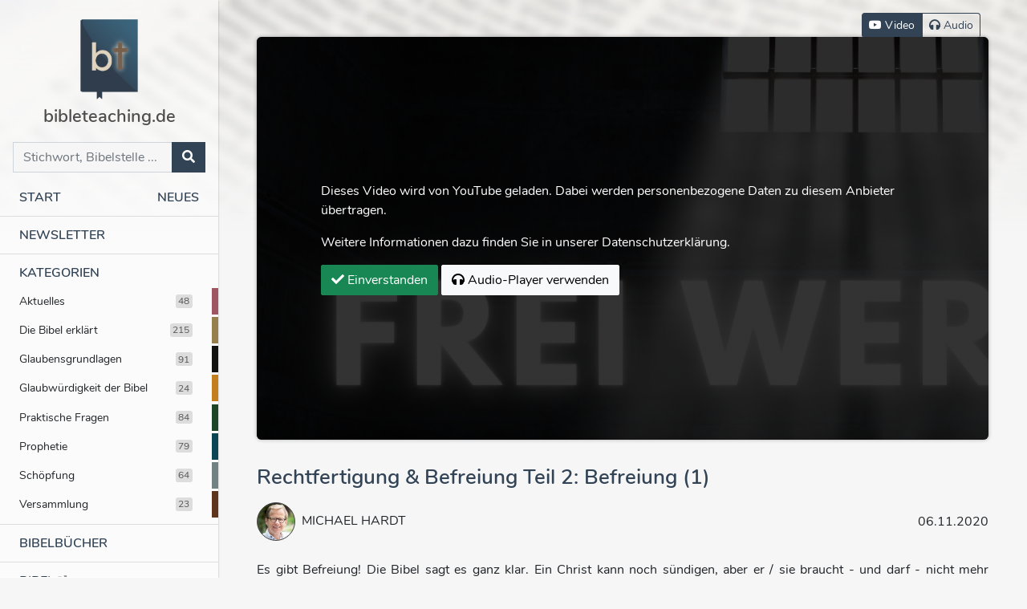

--- FILE ---
content_type: text/html; charset=utf-8
request_url: https://www.bibleteaching.de/v/rechtfertigung-befreiung-teil2-befreiung-1/
body_size: 5415
content:
<!DOCTYPE html>
<html>

<head>

	<meta charset="UTF-8">
	<meta http-equiv="X-UA-Compatible" content="IE=edge">
	<meta name="viewport" content="width=device-width, initial-scale=1.0">

	<title>Rechtfertigung &amp; Befreiung Teil 2: Befreiung (1) :: Michael Hardt</title>

	<link rel="stylesheet" href="https://www.bibleteaching.de/site/templates/css/bootstrap.css?v=8d1ce687ce81323b6ec6f38b05d3399c" />
	<link rel="stylesheet" href="https://www.bibleteaching.de/lib/fontawesome-free-5.13.1-web/css/all.min.css?v=8d1ce687ce81323b6ec6f38b05d3399c" />
	<link rel="stylesheet" href="https://www.bibleteaching.de/lib/lightslider-dist/css/lightslider.min.css?v=8d1ce687ce81323b6ec6f38b05d3399c" />
	<link rel="stylesheet" href="https://www.bibleteaching.de/lib/mediaelementplayer/mediaelementplayer.min.css?v=8d1ce687ce81323b6ec6f38b05d3399c" />
	<link rel="stylesheet" href="https://www.bibleteaching.de/site/templates/css/style.css?v=8d1ce687ce81323b6ec6f38b05d3399c" />
	<script src="https://www.bibleteaching.de/lib/jquery-3.5.1.min.js?v=8d1ce687ce81323b6ec6f38b05d3399c"></script>
	<script src="https://www.bibleteaching.de/lib/lightslider-dist/js/lightslider.min.js?v=8d1ce687ce81323b6ec6f38b05d3399c"></script>
	<script src="https://www.bibleteaching.de/lib/bootstrap-5/js/bootstrap.bundle.min.js?v=8d1ce687ce81323b6ec6f38b05d3399c"></script>
	<script src="https://www.bibleteaching.de/lib/mediaelementplayer/mediaelement-and-player.min.js?v=8d1ce687ce81323b6ec6f38b05d3399c"></script>
	<script src="https://www.bibleteaching.de/site/templates/js/app.js?v=8d1ce687ce81323b6ec6f38b05d3399c"></script>

	
	<link rel="apple-touch-icon" sizes="180x180" href="https://www.bibleteaching.de/site/templates/img/favicons/apple-touch-icon.png?v=8d1ce687ce81323b6ec6f38b05d3399c">
	<link rel="icon" type="image/png" sizes="32x32" href="https://www.bibleteaching.de/site/templates/img/favicons/favicon-32x32.png?v=8d1ce687ce81323b6ec6f38b05d3399c">
	<link rel="icon" type="image/png" sizes="16x16" href="https://www.bibleteaching.de/site/templates/img/favicons/favicon-16x16.png?v=8d1ce687ce81323b6ec6f38b05d3399c">
	<link rel="manifest" href="https://www.bibleteaching.de/site/templates/img/favicons/site.webmanifest?v=8d1ce687ce81323b6ec6f38b05d3399c">
	<link rel="mask-icon" href="https://www.bibleteaching.de/site/templates/img/favicons/safari-pinned-tab.svg?v=8d1ce687ce81323b6ec6f38b05d3399c" color="#314355">
	<link rel="shortcut icon" href="https://www.bibleteaching.de/site/templates/img/favicons/favicon.ico?v=8d1ce687ce81323b6ec6f38b05d3399c">
	<meta name="apple-mobile-web-app-title" content="bibleteaching.de">
	<meta name="application-name" content="bibleteaching.de">
	<meta name="msapplication-TileColor" content="#314355">
	<meta name="msapplication-config" content="https://www.bibleteaching.de/site/templates/img/favicons/browserconfig.xml?v=8d1ce687ce81323b6ec6f38b05d3399c">
	<meta name="theme-color" content="#314355">

	<meta name="og:site_name" content="bibleteaching.de" />
			<meta name="description" content="Es gibt Befreiung! Die Bibel sagt es ganz klar. Ein Christ kann noch sündigen, aber er / sie braucht - und darf - nicht mehr sündigen. Paulus sagt in Römer 6, Vers 14: "Denn die Sünde wird nicht über euch herrschen". Und in Römer 8, Vers 2 sagt: "... hat mich freigemacht von dem Gesetz der Sünde und des Todes." In diesem Video lernen wir, was die Lehre der Befreiung ist. Das steht in Römer 5 bis 8. Die Lehre der Befreiung ist nicht kompliziert. Aber viele Christen haben ein Problem mit der Praxis der Befreiung. Dazu folgen zwei weitere Videos." />
		<meta name="og:description" content="Es gibt Befreiung! Die Bibel sagt es ganz klar. Ein Christ kann noch sündigen, aber er / sie braucht - und darf - nicht mehr sündigen. Paulus sagt in Römer 6, Vers 14: "Denn die Sünde wird nicht über euch herrschen". Und in Römer 8, Vers 2 sagt: "... hat mich freigemacht von dem Gesetz der Sünde und des Todes." In diesem Video lernen wir, was die Lehre der Befreiung ist. Das steht in Römer 5 bis 8. Die Lehre der Befreiung ist nicht kompliziert. Aber viele Christen haben ein Problem mit der Praxis der Befreiung. Dazu folgen zwei weitere Videos." />
		<meta name="twitter:description" content="Es gibt Befreiung! Die Bibel sagt es ganz klar. Ein Christ kann noch sündigen, aber er / sie braucht - und darf - nicht mehr sündigen. Paulus sagt in Römer 6, Vers 14: "Denn die Sünde wird nicht über euch herrschen". Und in Römer 8, Vers 2 sagt: "... hat mich freigemacht von dem Gesetz der Sünde und des Todes." In diesem Video lernen wir, was die Lehre der Befreiung ist. Das steht in Römer 5 bis 8. Die Lehre der Befreiung ist nicht kompliziert. Aber viele Christen haben ein Problem mit der Praxis der Befreiung. Dazu folgen zwei weitere Videos." />
				<meta name="og:image" content="https://www.bibleteaching.de/site/assets/files/1307/3.400x400.png?v=8d1ce687ce81323b6ec6f38b05d3399c" />
		<meta name="twitter:image" content="https://www.bibleteaching.de/site/assets/files/1307/3.400x400.png?v=8d1ce687ce81323b6ec6f38b05d3399c" />
		<meta name="og:url" content="https://www.bibleteaching.de/v/rechtfertigung-befreiung-teil2-befreiung-1/" />
	<meta name="twitter:url" content="https://www.bibleteaching.de/v/rechtfertigung-befreiung-teil2-befreiung-1/" />
	<meta name="og:title" content="Rechtfertigung &amp; Befreiung Teil 2: Befreiung (1) :: Michael Hardt" />
	<meta name="twitter:title" content="Rechtfertigung &amp; Befreiung Teil 2: Befreiung (1) :: Michael Hardt" />
	
	
			<link rel="alternate" type="application/rss+xml" title="bibleteaching - der Podcast" href="https://www.bibleteaching.de/podcast.xml" />
	
			<script type="application/ld+json">
			{
    "@context": "https:\/\/schema.org",
    "@type": "VideoObject",
    "name": "Rechtfertigung & Befreiung Teil 2: Befreiung (1)",
    "uploadDate": "2020-11-06T00:00:00+01:00",
    "contentUrl": "https:\/\/youtube.googleapis.com\/v\/NSh2_eiUwg8",
    "embedUrl": "https:\/\/www.youtube.com\/embed\/NSh2_eiUwg8?rel=0",
    "description": "Es gibt Befreiung! Die Bibel sagt es ganz klar. Ein Christ kann noch s\u00fcndigen, aber er \/ sie braucht - und darf - nicht mehr s\u00fcndigen. Paulus sagt in R\u00f6mer 6, Vers 14: \"Denn die S\u00fcnde wird nicht \u00fcber euch herrschen\". Und in R\u00f6mer 8, Vers 2 sagt: \"... hat mich freigemacht von dem Gesetz der S\u00fcnde und des Todes.\" In diesem Video lernen wir, was die Lehre der Befreiung ist. Das steht in R\u00f6mer 5 bis 8. Die Lehre der Befreiung ist nicht kompliziert. Aber viele Christen haben ein Problem mit der Praxis der Befreiung. Dazu folgen zwei weitere Videos.",
    "thumbnailUrl": "https:\/\/www.bibleteaching.de\/site\/assets\/files\/1307\/3.png",
    "duration": "PT10M22S",
    "actor": [
        {
            "@context": "http:\/\/schema.org\/",
            "@type": "http:\/\/schema.org\/Person",
            "name": "Michael Hardt"
        }
    ]
}		</script>
	
</head>

<body class="ltr">

	<div id="bg"></div>

	<header>

		<div class="container">

			<a id="logo" href="/">
				<span class="logo">
					<img src="https://www.bibleteaching.de/site/templates/img/bt-logo-2021-07-web.png" alt="Logo bibleteaching.de" />
				</span>
				<span class="pagename">bibleteaching.de</span>
			</a>

			<button type="button" id="menu-toggle"><span class="fas fa-bars menu-is-closed"></span><span class="far fa-times-circle menu-is-open"></span></button>

			<nav id="menu">
				<ul>
					<li class="menu-split">
						<a href="/">Start</a>
													<a href="https://www.bibleteaching.de/neues/">Neues</a>
											</li>
					<li><a href="https://www.bibleteaching.de/newsletter/">Newsletter</a></li><li class="has-children"><a href="https://www.bibleteaching.de/k/">Kategorien</a><ul><li><a class="nav-category" href="https://www.bibleteaching.de/k/aktuelles/" style="border-color: #9f5562">Aktuelles <span class="count">48</span></a></li><li><a class="nav-category" href="https://www.bibleteaching.de/k/auslegungen/" style="border-color: #977e4d">Die Bibel erklärt <span class="count">215</span></a></li><li><a class="nav-category" href="https://www.bibleteaching.de/k/glaubensgrundlagen/" style="border-color: #121310">Glaubensgrundlagen <span class="count">91</span></a></li><li><a class="nav-category" href="https://www.bibleteaching.de/k/entstehung-der-bibel/" style="border-color: #c37e1d">Glaubwürdigkeit der Bibel <span class="count">24</span></a></li><li><a class="nav-category" href="https://www.bibleteaching.de/k/praktisches-leben/" style="border-color: #1c4426">Praktische Fragen <span class="count">84</span></a></li><li><a class="nav-category" href="https://www.bibleteaching.de/k/prophetie/" style="border-color: #0b4553">Prophetie <span class="count">79</span></a></li><li><a class="nav-category" href="https://www.bibleteaching.de/k/schoepfung/" style="border-color: #728183">Schöpfung <span class="count">64</span></a></li><li><a class="nav-category" href="https://www.bibleteaching.de/k/versammlung/" style="border-color: #5d341c">Versammlung <span class="count">23</span></a></li></ul></li><li><a href="https://www.bibleteaching.de/bibelbuecher/">Bibelbücher</a></li><li><a target="_blank" href="https://www.csv-bibel.de">Bibel <span class="fas fa-external-link-alt"></span></a></li><li><a href="https://www.bibleteaching.de/links/">Weblinks</a></li><li><a href="https://www.bibleteaching.de/kontakt/">Kontakt</a></li>				</ul>
			</nav>

							<div id="search">
					<form method="get" action="/suche/" class="input-group">
						<input type="text" name="q" id="search-q" class="form-control" data-pl-short="Suchen ..." data-pl-long="Stichwort, Bibelstelle ..." />
						<div class="input-group-append">
							<button type="submit" class="btn btn-primary"><span class="fas fa-search"></span></button>
						</div>
					</form>
				</div>
			
							<div id="channels-header">
					<ul>
													<li><a target="_blank" href="https://www.youtube.com/@Bibleteaching" data-tooltip="YouTube"><span class="fab fa-youtube"></span></a></li>
													<li><a target="_blank" href="https://www.youtube.com/@Bibleteaching/podcasts" data-tooltip="YouTube Podcasts"><span class="svg-icon"><svg xmlns="http://www.w3.org/2000/svg" enable-background="new 0 0 24 24" height="24" viewBox="0 0 24 24" width="24" focusable="false" style="pointer-events: none; display: inherit; width: 100%; height: 100%;"><path d="M13 13.72V22h-2v-8.28c-.6-.35-1-.98-1-1.72 0-1.1.9-2 2-2s2 .9 2 2c0 .74-.4 1.38-1 1.72zm-5.23 2.53 1.42-1.42C8.45 14.11 8 13.11 8 12c0-2.21 1.79-4 4-4s4 1.79 4 4c0 1.11-.45 2.11-1.18 2.83l1.42 1.42C17.33 15.16 18 13.66 18 12c0-3.31-2.69-6-6-6s-6 2.69-6 6c0 1.66.67 3.16 1.77 4.25zm-2.83 2.83 1.42-1.42C4.9 16.21 4 14.21 4 12c0-4.41 3.59-8 8-8s8 3.59 8 8c0 2.21-.9 4.21-2.35 5.66l1.42 1.42C20.88 17.27 22 14.77 22 12c0-5.52-4.48-10-10-10S2 6.48 2 12c0 2.77 1.12 5.27 2.94 7.08z" fill-rule="evenodd"></path></svg></span></a></li>
													<li><a target="_blank" href="https://open.spotify.com/show/3srI1aA9JyitI9eK2oApXu" data-tooltip="Spotify"><span class="fab fa-spotify"></span></a></li>
													<li><a target="_blank" href="https://podcasts.apple.com/us/podcast/bibleteaching-der-podcast/id1570983729" data-tooltip="iTunes"><span class="fab fa-itunes"></span></a></li>
													<li><a target="_blank" href="https://www.instagram.com/bibleteaching.de/" data-tooltip="Instagram"><span class="fab fa-instagram"></span></a></li>
													<li><a href="https://www.bibleteaching.de/infos/untertitel/" data-tooltip="Für Gehörlose"><span class="fas fa-deaf"></span></a></li>
											</ul>
				</div>
			
		</div>

	</header>

	<article>

		<div class="container">

			<div id="player-anchor"></div>		<div class="player-modes">
			<div class="btn-group btn-group-sm">
				<button type="button" class="btn btn-outline-primary active btn-load-video-player"><span class="fab fa-youtube"></span> Video</button>
				<button type="button" class="btn btn-outline-primary btn-load-audio-player"><span class="fas fa-headphones"></span> Audio</button>
			</div>
		</div>
<div id="page-video-player"><div class="consent-wrapper" data-content="&lt;div class=&quot;iframe-responsive iframe-video&quot; style=&quot;position: relative; height: 0; padding-bottom: 56.2500%;&quot;&gt;&lt;iframe src=&quot;https://www.youtube-nocookie.com/embed/NSh2_eiUwg8?modestbranding=1&amp;amp;iv_load_policy=3&amp;amp;rel=0&amp;amp;showinfo=0&amp;amp;autoplay=0&quot; style=&quot;position: absolute; top: 0; left: 0; width: 100%; height: 100%;&quot; frameborder=&quot;0&quot; allowfullscreen disablePictureInPicture&gt;&lt;/iframe&gt;&lt;/div&gt;" data-provider="YouTube" style="background-image: url(/site/assets/files/1307/3.1600x900.png);"><p>Dieses Video wird von YouTube geladen. Dabei werden personenbezogene Daten zu diesem Anbieter übertragen.</p><p>Weitere Informationen dazu finden Sie in unserer Datenschutzerklärung.</p><p><button type="button" class="btn btn-success btn-accept-consent"><span class="fas fa-check"></span> Einverstanden</button> <button type="button" class="btn btn-light btn-load-audio-player btn-load-player-preserve"><span class="fas fa-headphones"></span> Audio-Player verwenden</button></p></div></div><div id="page-audio-player" class="bg-light mb-4 box-margin-fix" style="display: none;"><img src="/site/assets/files/1307/3.1600x900.png" alt="Rechtfertigung &amp; Befreiung Teil 2: Befreiung (1)" /><div class="audio-player"><audio controls class="mejs__player" preload="meta"><source src="https://www.bibleteaching.de/site/assets/files/1307/rechtfertigung_befreiung_-_teil_2.mp3" type="audio/mpeg">Dein Browser unterstützt leider keine Audio-Wiedergabe.</audio></div></div><div class="video-infos">
	<div class="title">
		<h1>Rechtfertigung &amp; Befreiung Teil 2: Befreiung (1)</h1>
	</div>
	<div class="authors">
			<div class="author-link">
		<span class="img">
							<img src="/site/assets/files/1031/michaelhardt.160x160.jpg" alt="Michael Hardt" title="Michael Hardt" />
					</span>
		<span class="name">Michael Hardt</span>
	</div>
	</div>
	<div class="date">
		06.11.2020	</div>
			<div class="teaser">
			<p>Es gibt Befreiung! Die Bibel sagt es ganz klar. Ein Christ kann noch sündigen, aber er / sie braucht - und darf - nicht mehr sündigen. Paulus sagt in Römer 6, Vers 14: "Denn die Sünde wird nicht über euch herrschen". Und in Römer 8, Vers 2 sagt: "... hat mich freigemacht von dem Gesetz der Sünde und des Todes." In diesem Video lernen wir, was die <em>Lehre </em>der Befreiung ist. Das steht in Römer 5 bis 8. Die Lehre der Befreiung ist nicht kompliziert. Aber viele Christen haben ein Problem mit der Praxis der Befreiung. Dazu folgen zwei weitere Videos.</p>		</div>
	</div>
<h3>Downloads</h3><div class="downloads"><a target="_blank" class="btn btn-primary" href="/site/assets/files/1307/rechtfertigung_befreiung_-_teil_2.mp3" download><span class="fas fa-volume-up"></span> Download als MP3</a> <a target="_blank" class="btn btn-primary" href="/site/assets/files/1307/pdf-mh-die-befreiung-2-v1_0.pdf" download><span class="fas fa-file-pdf"></span> Rechtfertigung &amp; Befreiung Teil 2: Befreiung (1) (pdf)</a> </div><hr class="video-separator" /><h2><a href="/pl/rechtfertigung-befreiung/">Rechtfertigung &amp; Befreiung (Serie)</a></h2><div class="series-nav"><div class="nav-next"><a href="/v/rechtfertigung-befreiung-teil-3-befreiung-2/"><span class="nav-title">Nächstes Video</span> <span class="nav-desc">Rechtfertigung &amp; Befreiung Teil 3: Praxis der Befreiung</span></a></div><div class="nav-prev"><a href="/v/rechtfertigung-befreiung-teil1-rechtfertigung/"><span class="nav-title">Vorheriges Video</span> <span class="nav-desc">Rechtfertigung &amp; Befreiung Teil 1: Rechtfertigung</span></a></div></div><hr class="video-separator" /><h2>Ähnliche Videos</h2><div class="video-links"><div>	<a class="video-link" href="/v/zwei-naturen-teil-2/" aria-label="Die zwei Naturen des Gläubigen – Teil 2: Was jetzt?">
					<span class="categories">
				<span><span style="background-color: #121310;">Glaubensgrundlagen</span></span> 			</span>
				<span class="preview"  style="background-image: url(/site/assets/files/1516/c94cbd85-a0aa-4515-8ee4-1d4b6248b860.400x225.jpeg);">
							<span class="summary">12:23 <span class="fas fa-closed-captioning"></span></span>
								</span>
		<span class="meta">
			<span class="title">Die zwei Naturen des Gläubigen – Teil 2: Was jetzt?</span>
							<span class="authors">Manuel Seibel</span>
						<span class="date">28.01.2021</span>
		</span>
	</a>
</div><div>	<a class="video-link" href="/v/wer-ist-der-antichrist/" aria-label="Wer ist der Antichrist?">
					<span class="categories">
				<span><span style="background-color: #0b4553;">Prophetie</span></span> 			</span>
				<span class="preview"  style="background-image: url(/site/assets/files/2586/der_antichrist_1_png.400x225.png);">
							<span class="summary">17:12</span>
								</span>
		<span class="meta">
			<span class="title">Wer ist der Antichrist?</span>
							<span class="authors">Michael Hardt</span>
						<span class="date">25.09.2023</span>
		</span>
	</a>
</div><div>	<a class="video-link" href="/v/gott-besucht-abraham/" aria-label="Gott besucht Abraham">
					<span class="categories">
				<span><span style="background-color: #977e4d;">Die Bibel erklärt</span></span> 			</span>
				<span class="preview"  style="background-image: url(/site/assets/files/2561/thumbnail.400x225.png);">
							<span class="summary">14:37</span>
								</span>
		<span class="meta">
			<span class="title">Gott besucht Abraham</span>
							<span class="authors">Stefan Drüeke</span>
						<span class="date">10.08.2023</span>
		</span>
	</a>
</div><div>	<a class="video-link" href="/v/ich-will-den-glauben-sehen-der-jakobusbrief/" aria-label="Ich will den Glauben sehen! – der Jakobusbrief">
					<span class="categories">
				<span><span style="background-color: #977e4d;">Die Bibel erklärt</span></span> 			</span>
				<span class="preview"  style="background-image: url(/site/assets/files/2206/1.400x225.png);">
							<span class="summary">9:55</span>
								</span>
		<span class="meta">
			<span class="title">Ich will den Glauben sehen! – der Jakobusbrief</span>
							<span class="authors">Manuel Seibel</span>
						<span class="date">31.03.2022</span>
		</span>
	</a>
</div><div>	<a class="video-link" href="/v/die-geschwister-in-philippi/" aria-label="Die 7 Charaktere in Philippi">
					<span class="categories">
				<span><span style="background-color: #977e4d;">Die Bibel erklärt</span></span> 			</span>
				<span class="preview"  style="background-image: url(/site/assets/files/2899/philippi.400x225.png);">
							<span class="summary">19:16 <span class="fas fa-closed-captioning"></span></span>
								</span>
		<span class="meta">
			<span class="title">Die 7 Charaktere in Philippi</span>
							<span class="authors">Christian Rosenthal</span>
						<span class="date">06.03.2025</span>
		</span>
	</a>
</div><div>	<a class="video-link" href="/v/stammt-das-leben-aus-dem-weltall-der-asteroid-bennu/" aria-label="Stammt das Leben aus dem Weltall? - Der Asteroid Bennu">
					<span class="categories">
				<span><span style="background-color: #728183;">Schöpfung</span></span> 			</span>
				<span class="preview"  style="background-image: url(/site/assets/files/2914/komet_bennu.400x225.png);">
							<span class="summary">20:52</span>
								</span>
		<span class="meta">
			<span class="title">Stammt das Leben aus dem Weltall? - Der Asteroid Bennu</span>
							<span class="authors">Stefan Drüeke</span>
						<span class="date">24.03.2025</span>
		</span>
	</a>
</div></div>
		</div>

	</article>

	<footer>

		<div class="container">
			<a href="/">&copy; 2026 bibleteaching.de</a>
			<a href="/infos/uber-bibleteaching/">Über bibleteaching.de</a> <a href="/infos/impressum/">Impressum</a> <a href="/infos/datenschutzerklarung/">Datenschutzerklärung</a> 		</div>

	</footer>

	
</body>

</html>

--- FILE ---
content_type: text/css
request_url: https://www.bibleteaching.de/site/templates/css/style.css?v=8d1ce687ce81323b6ec6f38b05d3399c
body_size: 28309
content:
@font-face{font-family:Nunito;font-style:normal;font-weight:200;src:url(../fonts/nunito-v12-latin-200.eot);src:local("Nunito ExtraLight"),local("Nunito-ExtraLight"),url(../fonts/nunito-v12-latin-200.eot?#iefix) format("embedded-opentype"),url(../fonts/nunito-v12-latin-200.woff2) format("woff2"),url(../fonts/nunito-v12-latin-200.woff) format("woff"),url(../fonts/nunito-v12-latin-200.ttf) format("truetype"),url(../fonts/nunito-v12-latin-200.svg#Nunito) format("svg")}@font-face{font-family:Nunito;font-style:normal;font-weight:300;src:url(../fonts/nunito-v12-latin-300.eot);src:local("Nunito Light"),local("Nunito-Light"),url(../fonts/nunito-v12-latin-300.eot?#iefix) format("embedded-opentype"),url(../fonts/nunito-v12-latin-300.woff2) format("woff2"),url(../fonts/nunito-v12-latin-300.woff) format("woff"),url(../fonts/nunito-v12-latin-300.ttf) format("truetype"),url(../fonts/nunito-v12-latin-300.svg#Nunito) format("svg")}@font-face{font-family:Nunito;font-style:normal;font-weight:400;src:url(../fonts/nunito-v12-latin-regular.eot);src:local("Nunito Regular"),local("Nunito-Regular"),url(../fonts/nunito-v12-latin-regular.eot?#iefix) format("embedded-opentype"),url(../fonts/nunito-v12-latin-regular.woff2) format("woff2"),url(../fonts/nunito-v12-latin-regular.woff) format("woff"),url(../fonts/nunito-v12-latin-regular.ttf) format("truetype"),url(../fonts/nunito-v12-latin-regular.svg#Nunito) format("svg")}@font-face{font-family:Nunito;font-style:italic;font-weight:400;src:url(../fonts/nunito-v12-latin-italic.eot);src:local("Nunito Italic"),local("Nunito-Italic"),url(../fonts/nunito-v12-latin-italic.eot?#iefix) format("embedded-opentype"),url(../fonts/nunito-v12-latin-italic.woff2) format("woff2"),url(../fonts/nunito-v12-latin-italic.woff) format("woff"),url(../fonts/nunito-v12-latin-italic.ttf) format("truetype"),url(../fonts/nunito-v12-latin-italic.svg#Nunito) format("svg")}@font-face{font-family:Nunito;font-style:normal;font-weight:600;src:url(../fonts/nunito-v12-latin-600.eot);src:local("Nunito SemiBold"),local("Nunito-SemiBold"),url(../fonts/nunito-v12-latin-600.eot?#iefix) format("embedded-opentype"),url(../fonts/nunito-v12-latin-600.woff2) format("woff2"),url(../fonts/nunito-v12-latin-600.woff) format("woff"),url(../fonts/nunito-v12-latin-600.ttf) format("truetype"),url(../fonts/nunito-v12-latin-600.svg#Nunito) format("svg")}@font-face{font-family:Nunito;font-style:italic;font-weight:600;src:url(../fonts/nunito-v12-latin-600italic.eot);src:local("Nunito SemiBold Italic"),local("Nunito-SemiBoldItalic"),url(../fonts/nunito-v12-latin-600italic.eot?#iefix) format("embedded-opentype"),url(../fonts/nunito-v12-latin-600italic.woff2) format("woff2"),url(../fonts/nunito-v12-latin-600italic.woff) format("woff"),url(../fonts/nunito-v12-latin-600italic.ttf) format("truetype"),url(../fonts/nunito-v12-latin-600italic.svg#Nunito) format("svg")}.consent-wrapper{background:#4f4c4c;color:#fff;padding:5vh 15px;margin-bottom:2rem;background-size:cover;background-position:50%;position:relative}@media (min-width:992px){.consent-wrapper{padding:25vh 5rem}}.consent-wrapper>:first-child{margin-top:0}.consent-wrapper>:last-child{margin-bottom:0}.consent-wrapper:before{content:"";position:absolute;top:0;left:0;bottom:0;right:0;background:rgba(0,0,0,.8);z-index:0}.consent-wrapper>*{position:relative;z-index:1}.consent-undo{font-size:.8rem;text-align:center;margin-top:-1.5rem}.pager{display:inline-block}.pager>ul{list-style:none;padding:0;margin:0}.pager>ul>li{display:inline-block;margin-right:.5em}.pager>ul>li>a,.pager>ul>li>span{display:inline-block;padding:.2em .8em;border:1px solid #314355;text-decoration:none!important;border-radius:2px;-webkit-transition:background .3s,color .3s;-o-transition:background .3s,color .3s;transition:background .3s,color .3s}.pager>ul>li>span{border-color:transparent;padding:.2em .4em}.pager>ul>li.active>a,.pager>ul>li>a:active,.pager>ul>li>a:focus,.pager>ul>li>a:hover{background:#314355;color:#fff}.video-slider-wrapper{margin-left:-1.5rem;margin-right:-1.5rem;margin-bottom:1rem;position:relative;overflow:visible}.video-slider-wrapper .video-slide{padding:0 1.5rem}.video-slider-wrapper .vs-controls>span{position:absolute;top:30%;text-align:center;border-radius:100%;font-size:1.8rem;opacity:.5;cursor:pointer;-webkit-transition:opacity .3s;-o-transition:opacity .3s;transition:opacity .3s;width:3rem;height:3rem;line-height:3rem}.video-slider-wrapper .vs-controls>span:after{font-family:Font Awesome\ 5 Free;font-weight:900;-moz-osx-font-smoothing:grayscale;-webkit-font-smoothing:antialiased;display:inline-block;font-style:normal;font-variant:normal;text-rendering:auto;line-height:1;color:#212529}.video-slider-wrapper .vs-controls>span:hover{opacity:1}.video-slider-wrapper .vs-prev{left:-1.5rem}.video-slider-wrapper .vs-prev:after{content:"\f053"}.video-slider-wrapper .vs-next{right:-1.5rem}.video-slider-wrapper .vs-next:after{content:"\f054"}@media (max-width:575px){.video-slider-wrapper .vs-controls>span{background:hsla(0,0%,100%,.8)}.video-slider-wrapper .vs-prev{left:2rem}.video-slider-wrapper .vs-next{right:2rem}}body,html{height:100%}body{font-family:Nunito;font-weight:400}h1{text-transform:uppercase;font-weight:200;margin-bottom:2rem;color:#314355}@media (max-width:575px){h1{font-size:1.7rem}}h2{color:#4f4c4c;font-size:1.8rem;margin-top:3rem;margin-bottom:2rem;font-weight:200;text-transform:uppercase}@media (max-width:575px){h2{font-size:1.5rem}}h3{font-size:1.6rem}@media (max-width:575px){h3{font-size:1.3rem}}hr{margin:3rem 0}a,a:active,a:focus,a:hover{color:#314355}img{max-width:100%}#bg{background-image:url(../img/bg.jpg);background-size:cover;height:20rem;max-height:40vh;z-index:-1;opacity:.6}#bg,#bg:after{position:absolute;left:0;top:0;width:100%}#bg:after{content:" ";height:100%;background:-webkit-gradient(linear,left bottom, left top,color-stop(0, #f6f6f6),to(hsla(0,0%,96.5%,0)));background:-o-linear-gradient(bottom,#f6f6f6 0,hsla(0,0%,96.5%,0));background:linear-gradient(0deg,#f6f6f6 0,hsla(0,0%,96.5%,0));z-index:1}@media (min-width:1200px){#bg{position:fixed}}header{background:hsla(0,0%,100%,.5);border-bottom:1px solid #fff}header,header>.container{position:relative}#logo{display:inline-block;text-decoration:none!important}#logo:active,#logo:hover{text-decoration:underline!important}#logo .pagename{color:#4f4c4c;font-weight:700;font-size:1.4rem}#menu>ul{list-style:none;padding:0;margin:0}#menu>ul>li{display:block;position:relative}#menu>ul>li>a,#menu>ul>li>span{display:block;text-transform:uppercase;font-weight:600;color:#314355;text-decoration:none!important}#menu>ul>li>ul{list-style:none;padding:0;margin:0}#menu>ul>li>ul>li{width:100%}#menu>ul>li>ul>li>a{display:block;text-decoration:none!important}#menu>ul>li>ul>li>a .count{float:right;font-size:.75rem;background:#ddd;color:#555;font-weight:400;display:block;line-height:1;padding:.2em .3em;border-radius:3px}#menu .fab,#menu .far,#menu .fas{font-size:70%;position:relative;top:-.15em;color:#888}#channels-header>ul{display:-webkit-box;display:-ms-flexbox;display:flex;-webkit-box-orient:horizontal;-webkit-box-direction:normal;-ms-flex-flow:row nowrap;flex-flow:row nowrap;-webkit-box-pack:justify;-ms-flex-pack:justify;justify-content:space-between;list-style:none;padding:0;margin:0;line-height:1}@media (min-width:1200px){body{padding-left:17rem}header{position:fixed;left:0;top:0;height:100%;width:17rem;-webkit-box-shadow:0 1px 2px 0 rgba(0,0,0,.3);box-shadow:0 1px 2px 0 rgba(0,0,0,.3);overflow-y:auto;-webkit-overflow-scrolling:touch;-ms-overflow-style:none}header::-webkit-scrollbar{display:none}header>.container{display:-webkit-box;display:-ms-flexbox;display:flex;-webkit-box-orient:vertical;-webkit-box-direction:normal;-ms-flex-flow:column nowrap;flex-flow:column nowrap;padding:0;height:100%}#logo{display:block;margin:1.5rem auto 0;-webkit-box-ordinal-group:2;-ms-flex-order:1;order:1}#logo>.logo{display:block;margin:0 auto;text-align:center}#logo>.logo>img{max-width:130px;max-height:100px}#logo>.pagename{display:block;text-align:center;margin:.25rem auto 0}#search{padding:0 1rem;margin-top:1rem;-webkit-box-ordinal-group:3;-ms-flex-order:2;order:2}#menu-toggle{display:none}#menu{-webkit-box-ordinal-group:4;-ms-flex-order:3;order:3;margin-top:1rem}#menu>ul{line-height:1.2}#menu>ul>li>a,#menu>ul>li>span{padding:.35rem 1.5rem;position:relative}#menu>ul>li.menu-split{display:-webkit-box;display:-ms-flexbox;display:flex}#menu>ul>li.menu-split>*{-webkit-box-flex:0;-ms-flex:0 0 50%;flex:0 0 50%}#menu>ul>li.menu-split>:last-child{text-align:right}#menu>ul>li+li{margin-top:.5rem;padding-top:.5rem;border-top:1px solid #ddd}#menu>ul>li>ul>li>a{color:inherit!important;border-right:8px solid #aaa;padding:.5rem 1.5rem;font-size:.9rem;margin-top:.2rem;position:relative}#menu>ul li.active>a:after{content:" ";position:absolute;left:0;top:0;bottom:0;width:8px;background:#314355;border-radius:0 4px 4px 0}#menu>ul li.active>a,#menu>ul li>a:hover{background:hsla(0,0%,93.3%,.75)}#channels-header{-webkit-box-ordinal-group:5;-ms-flex-order:4;order:4;margin-top:auto;border-top:1px solid #ddd;padding:.5rem 1rem;font-size:1.8rem}article{padding-left:1rem;padding-right:1rem}}@media (min-width:992px) and (max-width:1199px){header>.container{padding-top:6.5rem}#logo{position:absolute;top:1.25rem;left:30px}#logo>.logo>img{height:70px}#logo>.pagename{display:inline-block;width:200px;padding-left:1rem}#logo>.pagename>img{max-width:100%}#search{position:absolute;right:15px;top:2rem;width:250px}#channels-header{position:absolute;right:280px;top:2.4rem;font-size:1.6rem}#channels-header li{margin-left:.5rem}#channels-header a{color:#666}#channels-header a:active,#channels-header a:focus,#channels-header a:hover{color:#314355}#menu-toggle{display:none}#menu>ul>li{display:inline-block;position:relative}#menu>ul>li+li{margin-left:3px}#menu>ul>li>a,#menu>ul>li>span{display:inline-block;line-height:1;cursor:pointer;padding:.6rem .75rem;border:2px solid #fff;border-bottom:0}#menu>ul>li.has-children>span:after{font-family:Font Awesome\ 5 Free;font-weight:900;-moz-osx-font-smoothing:grayscale;-webkit-font-smoothing:antialiased;display:inline-block;font-style:normal;font-variant:normal;text-rendering:auto;line-height:1;content:"\f078";margin-left:.5em;-webkit-transition:-webkit-transform .3s;transition:-webkit-transform .3s;-o-transition:transform .3s;transition:transform .3s;transition:transform .3s, -webkit-transform .3s;font-size:90%}#menu>ul>li.active>a,#menu>ul>li.active>span,#menu>ul>li.has-active-child>a,#menu>ul>li.has-active-child>span,#menu>ul>li>a:hover,#menu>ul>li>span:hover{background:hsla(0,0%,100%,.5)}#menu>ul>li>ul{position:absolute;top:3rem;left:0;z-index:50;background:hsla(0,0%,100%,.9);-webkit-box-shadow:3px 3px 5px 0 rgba(0,0,0,.4);box-shadow:3px 3px 5px 0 rgba(0,0,0,.4);display:none}#menu>ul>li>ul>li>a{border-left:8px solid #aaa;padding:.5rem 1rem;white-space:nowrap;color:#4f4c4c}#menu>ul>li>ul>li>a .count{float:none;margin-left:auto}#menu>ul>li>ul>li+li{border-top:1px solid #fff}#menu>ul>li>ul>li.active>a,#menu>ul>li>ul>li>a:hover{background:hsla(0,0%,93.3%,.5)}#menu>ul>li.open>a:after,#menu>ul>li.open>span:after{-webkit-transform:rotate(180deg);-ms-transform:rotate(180deg);transform:rotate(180deg)}#menu>ul>li.open>ul{display:block}}@media (max-width:991px){header{min-height:5rem}header>.container{padding-top:5rem}#logo{position:absolute;top:1rem}#logo>.logo>img{height:55px}#logo>.pagename{display:none}#search{position:absolute;left:90px;right:5rem;top:1.3rem}#channels-header{display:none}#menu-toggle{position:absolute;right:0;padding:.5rem 15px;top:.5rem;line-height:1;background:transparent;border:0;font-size:3rem;color:#314355;cursor:pointer}#menu,#menu-toggle>.menu-is-open{display:none}#menu{margin-top:1rem;margin-bottom:2rem}#menu>ul>li+li,#menu>ul>li.menu-split>*{margin-top:1.5rem}#menu>ul>li.menu-split>:first-child{margin-top:0}#menu>ul>li>a,#menu>ul>li>span{border-top-right-radius:10px}#menu>ul>li>ul{padding-left:1rem}#menu>ul>li>ul>li>a{border-right:12px solid #aaa;margin-top:1px}#menu>ul li>a,#menu>ul li>span{padding:.5rem 1rem;background:#4f4c4c;color:#fff}body.menu-open{overflow:hidden;padding-top:9rem}body.menu-open header{position:absolute;top:0;left:0;right:0;height:100%;z-index:1000;overflow-y:auto;-webkit-overflow-scrolling:touch;-ms-overflow-style:none;background:hsla(0,0%,100%,.9)}body.menu-open header::-webkit-scrollbar{display:none}body.menu-open #menu-toggle>.menu-is-open{display:inline-block}body.menu-open #menu-toggle>.menu-is-closed{display:none}body.menu-open #menu{display:block}body.menu-open #search{margin-bottom:2rem}body.menu-open #channels-header{display:block;font-size:2rem;padding:0 1.5rem 2rem}}article{padding-top:3rem;padding-bottom:6rem;min-height:calc(100vh - 5rem)}article>.container>:first-child{margin-top:0}article>.container>:last-child{margin-bottom:0}footer{padding-bottom:3rem;font-size:.8rem;color:#666}@media (min-width:1200px){footer{text-align:right}}footer a{color:inherit;margin-right:1rem;display:inline-block}@media (max-width:575px){footer>.container>a:first-child{display:block;margin-bottom:.5em}}@media (min-width:576px){.text-content li,.text-content p{text-align:justify}}html{scrollbar-width:thin}html *{scrollbar-width:inherit}::-webkit-scrollbar{height:6px;width:6px;background:#eee}::-webkit-scrollbar-thumb{background:#bbb;border-radius:4px}::-webkit-scrollbar-corner{background:#ccc}.svg-icon{display:inline-block;height:1em;line-height:1;vertical-align:middle}.svg-icon>svg{height:1em;width:auto;position:relative;top:-.14em}.svg-icon>svg path{fill:currentColor!important}.icons{display:inline-block;height:1em}.icon-google-podcast{background-image:url(../icons/google-podcasts.svg);background-size:100% 100%;background-repeat:no-repeat;width:1em}.animate-beat{-webkit-animation:animate-beat .5s linear infinite;animation:animate-beat .5s linear infinite}@-webkit-keyframes animate-beat{0%{-webkit-transform:scale(1);transform:scale(1)}50%{-webkit-transform:scale(1.05);transform:scale(1.05)}to{-webkit-transform:scale(1);transform:scale(1)}}@keyframes animate-beat{0%{-webkit-transform:scale(1);transform:scale(1)}50%{-webkit-transform:scale(1.05);transform:scale(1.05)}to{-webkit-transform:scale(1);transform:scale(1)}}.animate-bounce{-webkit-animation:animate-bounce .25s linear infinite;animation:animate-bounce .25s linear infinite}@-webkit-keyframes animate-bounce{0%{-webkit-transform:translateY(0);transform:translateY(0)}25%{-webkit-transform:translateY(-2px);transform:translateY(-2px)}75%{-webkit-transform:translateY(2px);transform:translateY(2px)}to{-webkit-transform:translateY(0);transform:translateY(0)}}@keyframes animate-bounce{0%{-webkit-transform:translateY(0);transform:translateY(0)}25%{-webkit-transform:translateY(-2px);transform:translateY(-2px)}75%{-webkit-transform:translateY(2px);transform:translateY(2px)}to{-webkit-transform:translateY(0);transform:translateY(0)}}.mejs__container{width:auto!important}.mejs__container *{font-family:inherit}.mejs__container .mejs__currenttime,.mejs__container .mejs__duration-container{font-size:1rem}.mejs__container .mejs__controls{background:none;padding-left:0}.audio-player{background:#314355;color:#fff;padding:1rem}.audio-player .mejs__container{background:none}.bible-navigation{display:-webkit-box;display:-ms-flexbox;display:flex;-webkit-box-orient:horizontal;-webkit-box-direction:normal;-ms-flex-flow:row wrap;flex-flow:row wrap;margin-left:-1px;margin-right:-1px}.bible-navigation>*{padding-left:1px;padding-right:1px;margin-bottom:2px}.bible-navigation>div{width:100%}@media (min-width:576px){.bible-navigation>div{width:50%}}@media (min-width:768px){.bible-navigation>div{width:25%}}.bible-navigation .bible-book{display:block;text-decoration:none;background:#ccc;padding:.75rem;color:inherit;-webkit-transition:.3s;-o-transition:.3s;transition:.3s}.bible-navigation span.bible-book{background:#ddd;color:#666;cursor:default}.bible-navigation a.bible-book:active,.bible-navigation a.bible-book:hover{background:#314355;color:#fff}.bible-navigation a.bible-book:active .badge,.bible-navigation a.bible-book:hover .badge{background:#fff!important;color:#314355!important}.bible-navigation .badge{float:inline-end}.category-links{display:-webkit-box;display:-ms-flexbox;display:flex;-webkit-box-orient:horizontal;-webkit-box-direction:normal;-ms-flex-flow:row wrap;flex-flow:row wrap;margin-left:-1px;margin-right:-1px}.category-links>*{padding-left:1px;padding-right:1px;margin-bottom:2px}.category-links>div{width:50%;position:relative}@media (max-width:767px){.category-links>div{width:100%;margin-bottom:1rem}}.category-link{position:relative;text-decoration:none!important;color:inherit;display:-webkit-box;display:-ms-flexbox;display:flex;-webkit-box-orient:vertical;-webkit-box-direction:normal;-ms-flex-flow:column nowrap;flex-flow:column nowrap;height:100%}.category-link>.img{display:block;overflow:hidden;height:0;padding-bottom:50%;background-image:-o-radial-gradient(#fff,#4f4c4c);background-image:radial-gradient(#fff,#4f4c4c);position:relative}.category-link>.img>span{position:absolute;top:0;left:0;right:0;bottom:0;display:block;-webkit-transition:-webkit-transform 1s;transition:-webkit-transform 1s;-o-transition:transform 1s;transition:transform 1s;transition:transform 1s, -webkit-transform 1s;background-size:cover}.category-link>.meta{display:block;color:#fff;padding:.8rem 1.2rem 1rem;-webkit-box-flex:1;-ms-flex-positive:1;flex-grow:1}.category-link>.meta>.title{display:block;text-transform:uppercase;font-weight:200;font-size:1.5rem}.category-link>.meta>.title>small{float:right;font-size:1rem;font-weight:200;line-height:2rem}@media (max-width:1199px){.category-link>.meta>.title>small{display:block;float:none;line-height:1.4}}.category-link>.meta>.desc{display:block;font-size:.95rem}.category-link>.meta>.desc>:first-child{margin-top:0}.category-link>.meta>.desc>:last-child{margin-bottom:0}@media (min-width:768px){.category-link:hover>.img>span{-webkit-transform:scale(1.05);-ms-transform:scale(1.05);transform:scale(1.05)}}.author-link,.author-link>.img{display:inline-block}.author-link>.img{vertical-align:middle;border-radius:100%;overflow:hidden;border:1px solid #4f4c4c;width:3rem;height:3rem;line-height:1;position:relative;z-index:1;background-color:#314355}.author-link>.img>img{line-height:3rem}.author-link>.img>span{display:block;text-align:center;line-height:3rem;font-size:1.3636363636rem;color:#6183a4}.author-link>.name{display:inline-block;text-transform:uppercase;margin-left:-1em;padding-left:1.25em;padding-right:.5em;color:#212529;font-size:1rem}.player-modes{text-align:end;margin-top:-2rem!important;padding-right:10px}.player-modes .btn{border-bottom:0}.player-modes .btn:first-child{border-top-left-radius:4px}.player-modes .btn:last-child{border-top-right-radius:4px}.video-filters{display:-webkit-inline-box;display:-ms-inline-flexbox;display:inline-flex;-webkit-box-orient:horizontal;-webkit-box-direction:normal;-ms-flex-flow:row nowrap;flex-flow:row nowrap;gap:4px}@media (max-width:767px){.video-filters{margin-bottom:1rem;-webkit-box-orient:horizontal;-webkit-box-direction:normal;-ms-flex-flow:row wrap;flex-flow:row wrap}}@media (min-width:768px){.video-filters{margin-top:-.75rem;float:right}}@media (min-width:992px){.video-filters{margin-top:-4.5rem}}.video-filters .btn-outline-primary,.video-filters .form-select{border-radius:5px;border:1px solid #ddd;background-color:#fff}@media (min-width:768px){.video-filters .btn-outline-primary,.video-filters .form-select{border:2px solid #314355}}.video-filters .video-filter-book{width:12rem}.video-links{display:-webkit-box;display:-ms-flexbox;display:flex;-webkit-box-orient:horizontal;-webkit-box-direction:normal;-ms-flex-flow:row wrap;flex-flow:row wrap;margin-left:-1.5rem;margin-right:-1.5rem}.video-links>*{padding-left:1.5rem;padding-right:1.5rem;margin-bottom:3rem}.video-links>div{width:33.3333%}@media (max-width:991px){.video-links>div{width:50%}}@media (max-width:767px){.video-links>div{width:100%;margin-bottom:2rem}}@media (max-width:575px){.video-links{display:-webkit-box;display:-ms-flexbox;display:flex;-webkit-box-orient:horizontal;-webkit-box-direction:normal;-ms-flex-flow:row wrap;flex-flow:row wrap;margin-left:-.5rem;margin-right:-.5rem}.video-links>*{padding-left:.5rem;padding-right:.5rem;margin-bottom:1rem}}.video-link{position:relative;cursor:pointer;text-decoration:none!important}.video-link>.categories{display:block;color:#fff;font-size:.75rem;font-weight:200;letter-spacing:.05em;margin:0 4px;white-space:nowrap;overflow:hidden;position:relative;border-radius:0 4px 0 0}.video-link>.categories>span{display:inline-block}.video-link>.categories>span>span{padding:.1rem .5rem 0;display:inline-block;border-radius:0 4px 0 0}@media (max-width:575px){.video-link>.categories{font-size:.65rem}}.video-link>.preview{position:relative;display:block;-webkit-box-shadow:0 0 2px 0 rgba(0,0,0,.2);box-shadow:0 0 2px 0 rgba(0,0,0,.2);-webkit-transition:-webkit-box-shadow .3s;transition:-webkit-box-shadow .3s;-o-transition:box-shadow .3s;transition:box-shadow .3s;transition:box-shadow .3s, -webkit-box-shadow .3s;color:#fff;height:0;padding-bottom:56.25%;background-color:#4f4c4c;background-size:cover;border-radius:4px}.video-link>.preview>.summary{position:absolute;right:.5rem;bottom:.5rem;background:rgba(0,0,0,.7);color:#fff;font-size:.7rem;padding:.1rem .3rem .05rem;border-radius:3px}.video-link>.preview>.summary .fa-closed-captioning{margin-left:.15rem;position:relative;top:.125em;margin-top:-1rem;font-size:1rem}.video-link>.preview>.authors-images{position:absolute;bottom:.5rem;left:.5rem}.video-link>.preview>.authors-images>.img{display:inline-block;vertical-align:middle;border-radius:100%;overflow:hidden;border:1px solid #4f4c4c;width:2rem;height:2rem;line-height:1;position:relative;z-index:1;background-color:#314355}.video-link>.preview>.authors-images>.img>img{line-height:3rem}.video-link>.preview>.authors-images>.img>span{display:block;text-align:center;line-height:2rem;font-size:.9090909091rem;color:#6183a4}.video-link>.preview>.authors-images>.img+.img{margin-left:2px}.video-link>.meta{color:inherit;display:-webkit-box;display:-ms-flexbox;display:flex;-webkit-box-orient:horizontal;-webkit-box-direction:normal;-ms-flex-flow:row wrap;flex-flow:row wrap;-webkit-box-align:center;-ms-flex-align:center;align-items:center;margin-top:.5rem}.video-link>.meta>.title{-webkit-box-flex:0;-ms-flex:0 0 100%;flex:0 0 100%;color:#4f4c4c;font-weight:600;margin-bottom:.2rem}.video-link>.meta>.authors{-webkit-box-flex:1;-ms-flex-positive:1;flex-grow:1;text-transform:uppercase;color:#212529;font-size:.8rem}.video-link>.meta>.date{-webkit-box-flex:0;-ms-flex:0 0 5rem;flex:0 0 5rem;text-align:right;font-size:.8rem}.video-link>.meta>.title+.date{text-align:left}@media (min-width:768px){.video-link:hover>.preview{-webkit-box-shadow:0 0 5px 0 rgba(0,0,0,.3);box-shadow:0 0 5px 0 rgba(0,0,0,.3)}}#page-audio-player,.consent-wrapper,.iframe-video{background:#000;-webkit-box-shadow:0 0 5px 0 rgba(0,0,0,.3);box-shadow:0 0 5px 0 rgba(0,0,0,.3);border-radius:6px;overflow:hidden;margin-bottom:2rem}.video-infos{display:-webkit-box;display:-ms-flexbox;display:flex;-webkit-box-orient:horizontal;-webkit-box-direction:normal;-ms-flex-flow:row wrap;flex-flow:row wrap;margin-top:2rem;margin-bottom:2rem}.video-infos>.title{-webkit-box-flex:1;-ms-flex:1 1 100%;flex:1 1 100%}.video-infos>.title>h1{margin:0 0 1rem;font-size:1.6rem;font-weight:600;text-transform:none}.video-infos>.authors{-webkit-box-flex:1;-ms-flex:1 0 66.666%;flex:1 0 66.666%}.video-infos>.authors>.author-link{margin-bottom:.5rem}.video-infos>.date{-webkit-box-flex:0;-ms-flex:0 0 33.333%;flex:0 0 33.333%;text-align:right;line-height:3rem}.video-infos>.teaser{-webkit-box-flex:1;-ms-flex:1 1 100%;flex:1 1 100%;margin-top:1rem;text-align:justify}@media (max-width:767px){.video-infos>.authors,.video-infos>.date{-webkit-box-flex:1;-ms-flex:1 1 100%;flex:1 1 100%;text-align:left}}.downloads{line-height:2.6rem}@media (max-width:575px){.downloads .btn{display:block;margin-bottom:.2rem}}.video-separator{border-color:transparent}@media (min-width:992px){.video-right{width:500px;float:right;margin:0 0 0 2rem}}.series-nav{display:-webkit-box;display:-ms-flexbox;display:flex;-webkit-box-orient:horizontal;-webkit-box-direction:normal;-ms-flex-flow:row wrap;flex-flow:row wrap;margin-left:-1px;margin-right:-1px}.series-nav>*{padding-left:1px;padding-right:1px;margin-bottom:2px}.series-nav>div{-webkit-box-flex:0;-ms-flex:0 0 100%;flex:0 0 100%}.series-nav>div>a{display:block;background:#314355;color:#fff!important;text-decoration:none!important;padding:2rem 1rem;-webkit-transition:background .3s;-o-transition:background .3s;transition:background .3s;position:relative;height:100%}.series-nav>div>a>.nav-title{display:block;font-size:1.2rem;font-weight:600}.series-nav>div>a>.nav-desc{display:block}.series-nav>div>a:active,.series-nav>div>a:focus,.series-nav>div>a:hover{background:#445d75}.series-nav>div>a:after{font-family:Font Awesome\ 5 Free;font-weight:900;-moz-osx-font-smoothing:grayscale;-webkit-font-smoothing:antialiased;display:inline-block;font-style:normal;font-variant:normal;text-rendering:auto;line-height:1;position:absolute;top:50%;margin-top:-1rem;line-height:2rem;font-size:2rem}.series-nav>div.nav-next{text-align:right}.series-nav>div.nav-next>a{padding-right:4rem}.series-nav>div.nav-next>a:after{content:"\f054";right:1rem}.series-nav>div.nav-prev>a{padding-left:4rem}.series-nav>div.nav-prev>a:after{content:"\f053";left:1rem}.series-nav>div.nav-empty{background:#ccc}@media (min-width:992px){.series-nav>div{-webkit-box-flex:0;-ms-flex:0 0 50%;flex:0 0 50%}.series-nav>div:first-child{-webkit-box-ordinal-group:3;-ms-flex-order:2;order:2}.series-nav>div:nth-child(2){-webkit-box-ordinal-group:2;-ms-flex-order:1;order:1}}@media (max-width:991px){.series-nav>div.nav-empty{display:none}}.weblinks{display:-webkit-box;display:-ms-flexbox;display:flex;-webkit-box-orient:horizontal;-webkit-box-direction:normal;-ms-flex-flow:row wrap;flex-flow:row wrap;margin-left:-1.5rem;margin-right:-1.5rem}.weblinks>*{padding-left:1.5rem;padding-right:1.5rem;margin-bottom:3rem}@media (min-width:1300px){.weblinks>div{width:50%}}@media (max-width:575px){.weblinks{display:-webkit-box;display:-ms-flexbox;display:flex;-webkit-box-orient:horizontal;-webkit-box-direction:normal;-ms-flex-flow:row wrap;flex-flow:row wrap;margin-left:-.5rem;margin-right:-.5rem}.weblinks>*{padding-left:.5rem;padding-right:.5rem;margin-bottom:1rem}.weblinks>div{margin-bottom:3rem}}.weblink>a{display:-webkit-box;display:-ms-flexbox;display:flex;-webkit-box-orient:horizontal;-webkit-box-direction:normal;-ms-flex-flow:row nowrap;flex-flow:row nowrap;color:inherit;text-decoration:none!important}.weblink>a>.weblink-image{display:block;background-position:top;background-size:cover;-ms-flex-negative:0;flex-shrink:0;width:12rem;height:9rem;border:.6rem solid #333;border-radius:.3rem;-webkit-box-shadow:0 0 0 .2rem #666,.5rem .5rem 1rem 0 rgba(0,0,0,.3);box-shadow:0 0 0 .2rem #666,.5rem .5rem 1rem 0 rgba(0,0,0,.3);position:relative;-webkit-transform:rotate(-1.5deg);-ms-transform:rotate(-1.5deg);transform:rotate(-1.5deg);-webkit-transition:-webkit-transform .3s;transition:-webkit-transform .3s;-o-transition:transform .3s;transition:transform .3s;transition:transform .3s, -webkit-transform .3s}.weblink>a>.weblink-image:after{content:" ";position:absolute;right:-.4rem;top:4.5rem;margin-top:-.6rem;height:.3rem;width:.3rem;border-radius:100%;background:#666}@media (max-width:575px){.weblink>a>.weblink-image{width:6rem;height:4.5rem;border-width:.3rem;-webkit-box-shadow:0 0 0 .1rem #666,.5rem .5rem 1rem 0 rgba(0,0,0,.3);box-shadow:0 0 0 .1rem #666,.5rem .5rem 1rem 0 rgba(0,0,0,.3)}.weblink>a>.weblink-image:after{display:none}}.weblink>a>.weblink-info{display:block;-webkit-box-flex:1;-ms-flex-positive:1;flex-grow:1;padding-left:2rem}@media (max-width:575px){.weblink>a>.weblink-info{padding-left:1rem}}.weblink>a>.weblink-info>.weblink-title{font-weight:600;font-size:1.25rem}.weblink>a>.weblink-info>.weblink-desc{font-size:.8rem}@media (min-width:768px){.weblink>a:active .weblink-image,.weblink>a:focus .weblink-image,.weblink>a:hover .weblink-image{-webkit-transform:scale(1.05);-ms-transform:scale(1.05);transform:scale(1.05)}}

--- FILE ---
content_type: text/javascript
request_url: https://www.bibleteaching.de/site/templates/js/app.js?v=8d1ce687ce81323b6ec6f38b05d3399c
body_size: 7742
content:
(function ($) {

	$(document).ready(function () {

		$('#menu .has-children > span').click(function (e) {
			var $node = $(this).parent();
			if ($node.hasClass('open')) {
				$node.removeClass('open');
			} else {
				$('#menu .has-children').removeClass('open');
				$node.addClass('open');
			}
			e.stopPropagation();
		});

		$('body').click(function () {
			$('#menu .has-children.open').removeClass('open');
		});

		$('#menu-toggle').click(function () {
			$('body').toggleClass('menu-open');
			$(this).blur();
		});

		$('[data-click-url]').click(function (e) {

			switch (e.target.tagName) {
				case 'A':
				case 'BUTTON':
					return;
			}

			document.location.href = $(this).data('click-url');

		});

		$('[data-tooltip]').each(function () {
			var $t = $(this);
			$t.data('bs-toggle', 'tooltip');
			if (!$t.data('bs-placement')) $t.data('bs-placement', 'bottom');
			if (!$t.attr('title')) $t.attr('title', $t.data('tooltip'));
			$t.tooltip({ container: 'body', html: true });
		});

		var $searchQuery = $('#search-q');
		$(window).resize(function () {
			var w = $(window).width();
			if (w <= 450) {
				$searchQuery.prop('placeholder', $searchQuery.data('pl-short'));
			} else {
				$searchQuery.prop('placeholder', $searchQuery.data('pl-long'));
			}
		}).resize();

		$('.video-slider').each(function () {

			var $slider = $(this);

			var slider = $slider.lightSlider({
				loop: false,
				pager: false,
				gallery: false,
				addClass: 'video-slider-wrapper',
				slideMargin: 0,
				freeMove: true,
				controls: false,
				item: 3,
				slideMove: 3,
				responsive: [
					{
						breakpoint: 991,
						settings: {
							item: 2,
							slideMove: 2
						}
					},
					{
						breakpoint: 768,
						settings: {
							item: 1,
							slideMove: 1
						}
					}
				]
			});

			var $prev = $('<span class="vs-prev"></span>');
			$prev.click(function () { slider.goToPrevSlide(); });
			var $next = $('<span class="vs-next"></span>');
			$next.click(function () { slider.goToNextSlide(); });
			var $controls = $('<div class="vs-controls"></div>');
			$controls.append($prev).append($next);
			$slider.closest('.video-slider-wrapper').append($controls);

		});

		$('form.autosubmit').each(function () {
			var $form = $(this);
			$form.find('select').on('change', function () {
				$form.trigger('submit');
			});
			$form.find('input[type="checkbox"]').on('click', function() {
				$form.trigger('submit');
			});
			window.setTimeout(function() {
				$form.find('.animate-bounce').removeClass('animate-bounce');
			}, 1000);
		});

		$('.btn-load-audio-player').on('click', function () {
			ScrollIntoView('#player-anchor');
			$('#page-video-player').slideUp();
			$('#page-audio-player').slideDown();
			$('.btn-load-video-player').not('.btn-load-player-preserve').removeClass('active');
			$('.btn-load-audio-player').addClass('active');
			window.setTimeout(function () {
				var $iframe = $("#page-video-player").find('iframe');
				if ($iframe.length > 0) {
					var src = $iframe.attr("src");
					$iframe.attr("src", "");
					$iframe.attr("src", src);
				}
			}, 300);
		});

		$('.btn-load-video-player').on('click', function () {
			ScrollIntoView('#player-anchor');
			$('#page-video-player').slideDown();
			$('#page-audio-player').slideUp();
			$('.btn-load-audio-player').not('.btn-load-player-preserve').removeClass('active');
			$('.btn-load-video-player').addClass('active');
			$('#page-audio-player audio').each(function () {
				this.pause();
			});
		});

		ConsentHandler.Init();

	});

	function ScrollIntoView(element) {

		var offset = $(element).offset();
		var newTop = offset.top - 20;
		var curTop = $('body').scrollTop();

		$('html, body').animate({
			scrollTop: offset.top - 20
		}, 1000);
	}

	var ConsentHandler = {

		_CookiesPrefix: 'ConsentGiven_',

		Init: function () {

			$('.consent-wrapper').each(function () {
				var $wrapper = $(this);
				if (ConsentHandler.HasConsent($wrapper.data('provider'))) {
					ConsentHandler.ReplaceWithContent($wrapper);
				} else {
					$wrapper.find('.btn-accept-consent').on('click', function () {
						ConsentHandler.AddConsent($wrapper.data('provider'));
					});
				}
			});

		},

		ReplaceWithContent: function (wrapper) {
			var $wrapper = $(wrapper);
			var $undo = $('<div class="consent-undo"><a href="#">Einwilligung zum Laden von Inhalten von <span></span> widerrufen</a></div>');
			$undo.find('span').text($wrapper.data('provider'));
			$undo.on('click', function (e) {
				ConsentHandler.RemoveConsent($wrapper.data('provider'));
				e.preventDefault();
			});
			var $content = $($wrapper.data('content'));
			$wrapper.replaceWith($content);
			$content.after($undo);
		},

		AddConsent: function (sourceKey) {

			ConsentHandler._SetCookie(ConsentHandler._CookiesPrefix + sourceKey, Date.now());

			$('.consent-wrapper').each(function () {
				var $wrapper = $(this);
				if ($wrapper.data('provider') !== sourceKey) return;
				ConsentHandler.ReplaceWithContent($wrapper);
			});

		},

		RemoveConsent: function (sourceKey) {
			ConsentHandler._RemoveCookie(ConsentHandler._CookiesPrefix + sourceKey);
			document.location.reload();
		},

		HasConsent: function (sourceKey) {
			var date = Cookies.get(ConsentHandler._CookiesPrefix + sourceKey);
			return typeof date !== 'undefined' && date > 0;
		},

		_GetCookie: function (key) {
			return Cookies.get(key);
		},

		_SetCookie: function (key, value) {
			return Cookies.set(key, value, {
				expires: 365,
				secure: location.hostname !== 'localhost'
			});
		},

		_RemoveCookie: function (key) {
			return Cookies.remove(key);
		}

	}

	/*! js-cookie v2.2.1 | MIT */
	!function (a) { var b; if ("function" == typeof define && define.amd && (define(a), b = !0), "object" == typeof exports && (module.exports = a(), b = !0), !b) { var c = window.Cookies, d = window.Cookies = a(); d.noConflict = function () { return window.Cookies = c, d } } }(function () { function a() { for (var a = 0, b = {}; a < arguments.length; a++) { var c = arguments[a]; for (var d in c) b[d] = c[d] } return b } function b(a) { return a.replace(/(%[0-9A-Z]{2})+/g, decodeURIComponent) } function c(d) { function e() { } function f(b, c, f) { if ("undefined" != typeof document) { f = a({ path: "/" }, e.defaults, f), "number" == typeof f.expires && (f.expires = new Date(1 * new Date + 864e5 * f.expires)), f.expires = f.expires ? f.expires.toUTCString() : ""; try { var g = JSON.stringify(c); /^[\{\[]/.test(g) && (c = g) } catch (j) { } c = d.write ? d.write(c, b) : encodeURIComponent(c + "").replace(/%(23|24|26|2B|3A|3C|3E|3D|2F|3F|40|5B|5D|5E|60|7B|7D|7C)/g, decodeURIComponent), b = encodeURIComponent(b + "").replace(/%(23|24|26|2B|5E|60|7C)/g, decodeURIComponent).replace(/[\(\)]/g, escape); var h = ""; for (var i in f) f[i] && (h += "; " + i, !0 !== f[i] && (h += "=" + f[i].split(";")[0])); return document.cookie = b + "=" + c + h } } function g(a, c) { if ("undefined" != typeof document) { for (var e = {}, f = document.cookie ? document.cookie.split("; ") : [], g = 0; g < f.length; g++) { var h = f[g].split("="), i = h.slice(1).join("="); c || '"' !== i.charAt(0) || (i = i.slice(1, -1)); try { var j = b(h[0]); if (i = (d.read || d)(i, j) || b(i), c) try { i = JSON.parse(i) } catch (k) { } if (e[j] = i, a === j) break } catch (k) { } } return a ? e[a] : e } } return e.set = f, e.get = function (a) { return g(a, !1) }, e.getJSON = function (a) { return g(a, !0) }, e.remove = function (b, c) { f(b, "", a(c, { expires: -1 })) }, e.defaults = {}, e.withConverter = c, e } return c(function () { }) });

})(jQuery);
